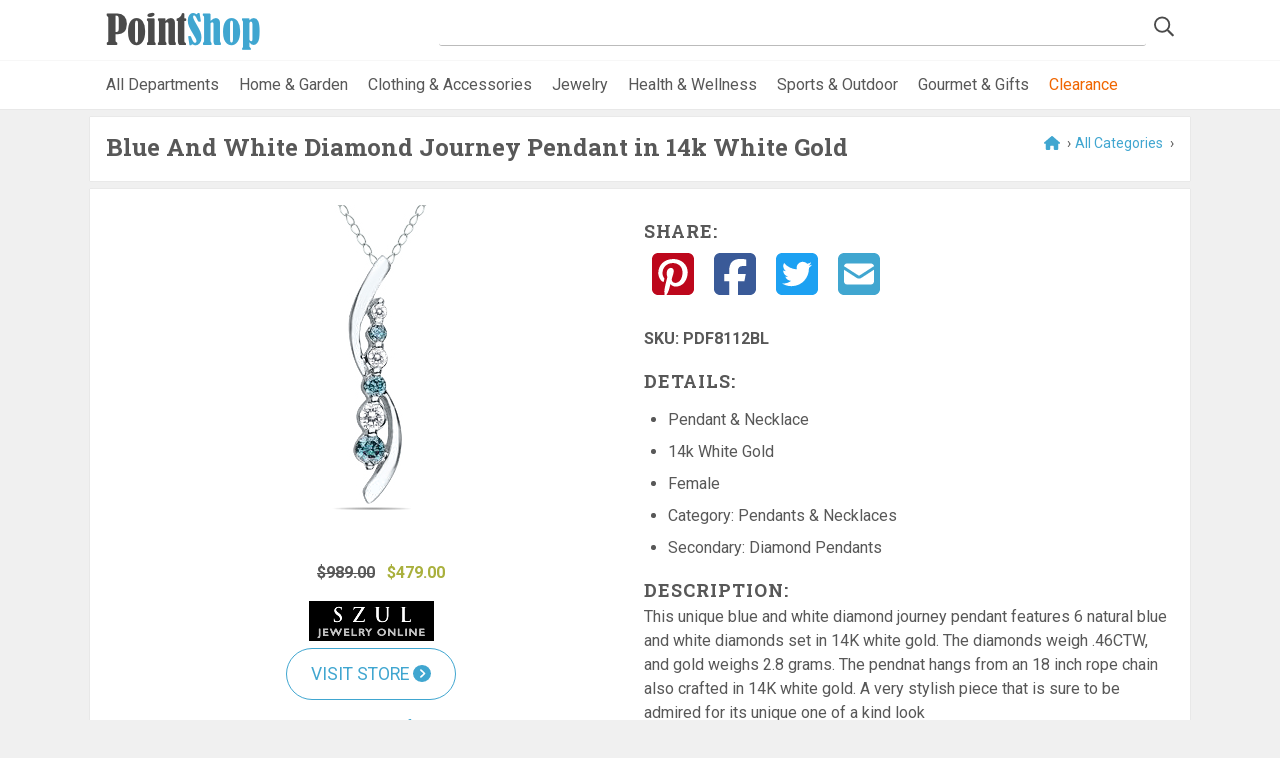

--- FILE ---
content_type: text/html; charset=utf-8
request_url: https://www.pointshop.com/PS_Mall_2020/Product/3248
body_size: 10626
content:
<!DOCTYPE html>
<html  >
<head id="head"><script type="text/javascript">try { document.__defineGetter__("referrer",function(){return "";}); } catch (exception) {try {Object.defineProperties(document, {referrer:   { get: function() { return ""; } } } );} catch (exception) {} } </script><title>
	PS Mall - Product
</title><meta charset="UTF-8" /> 
<meta name="keywords" content="PointShop online shopping mall, local merchant directory, find local merchants and retailers" /> 
<meta http-equiv="x-ua-compatible" content="ie=edge">
<meta name="viewport" content="width=device-width, initial-scale=1">
<meta name="web_author" content="WTE Solutions: Agile1 - AS10_Production_PointShopClone">
<meta name="yandex-verification" content="cd07bd7829b5d009" />
		
<link rel="dns-prefetch" href="//fonts.googleapis.com">
<link rel="stylesheet" href="/App_Themes/Mall2019/assets/css/dev.min.css" type="text/css" media="all">

<link href="https://fonts.googleapis.com/css2?family=Roboto+Slab:wght@100;400;700&family=Roboto:ital,wght@0,400;0,700;1,400&display=swap" rel="stylesheet">
		
<script data-search-pseudo-elements src="https://kit.fontawesome.com/ecc92a4d73.js" crossorigin="anonymous"></script>
<script
  src="https://code.jquery.com/jquery-2.2.4.min.js"
  integrity="sha256-BbhdlvQf/xTY9gja0Dq3HiwQF8LaCRTXxZKRutelT44="
  crossorigin="anonymous"></script>

<script data-ad-client="ca-pub-8598238702116812" async src="https://pagead2.googlesyndication.com/pagead/js/adsbygoogle.js"></script>

<link rel="apple-touch-icon" sizes="180x180" href="/App_Themes/Mall2019/assets/fav/apple-touch-icon.png">
<link rel="icon" type="image/png" sizes="32x32" href="/App_Themes/Mall2019/assets/fav/favicon-32x32.png">
<link rel="icon" type="image/png" sizes="16x16" href="/App_Themes/Mall2019/assets/fav/favicon-16x16.png">
<link rel="mask-icon" href="/App_Themes/Mall2019/assets/fav/safari-pinned-tab.svg" color="#b6ce35">
<link rel="shortcut icon" href="/App_Themes/Mall2019/assets/fav/favicon.ico">
<meta name="msapplication-TileColor" content="#ffffff">
<meta name="msapplication-config" content="/App_Themes/Mall2019/assets/fav/browserconfig.xml">
<meta name="theme-color" content="#ffffff">

<!-- Global site tag (gtag.js) - Google Analytics -->
<script async src="https://www.googletagmanager.com/gtag/js?id=UA-448538-7"></script>
<script>
  window.dataLayer = window.dataLayer || [];
  function gtag(){dataLayer.push(arguments);}
  gtag('js', new Date());

  gtag('config', 'UA-448538-7');
</script>
<link rel="stylesheet" href="//code.jquery.com/ui/1.13.1/themes/base/jquery-ui.css">
<!--<link rel="stylesheet" href="/resources/demos/style.css">-->
<script src="https://code.jquery.com/jquery-3.6.0.js"></script>
<script src="https://code.jquery.com/ui/1.13.1/jquery-ui.js"></script> 
<script type='text/javascript'>
  var googletag = googletag || {};
  googletag.cmd = googletag.cmd || [];
  (function() {
    var gads = document.createElement('script');
    gads.async = true;
    gads.type = 'text/javascript';
    var useSSL = 'https:' == document.location.protocol;
    gads.src = (useSSL ? 'https:' : 'http:') +
      '//www.googletagservices.com/tag/js/gpt.js';
    var node = document.getElementsByTagName('script')[0];
    node.parentNode.insertBefore(gads, node);
  })();
</script>

<script type='text/javascript'>
  googletag.cmd.push(function() {
    googletag.defineSlot('/50858042/PointShop_Merchants', [[120, 90], [120, 240], [180, 150], [120, 60], [120, 600], [200, 200], [250, 250], [125, 125]], 'div-gpt-ad-1439690249526-0').addService(googletag.pubads());
    googletag.pubads().enableSingleRequest();
    googletag.enableServices();
  });
</script>
<script type="text/javascript">
	//<![CDATA[
$('#form').submit(function(evt) {
    evt.preventDefault();
    return false;
 });
//]]>
</script></head>
<body class="LTR Chrome ENUS ContentBody" >
    
    <form method="post" action="/PS_Mall_2020/Product/3248" id="form">
<div class="aspNetHidden">
<input type="hidden" name="__CMSCsrfToken" id="__CMSCsrfToken" value="8e7Z/tPlIJoGj/Q5kRFL5K5i38Gef4bVJHlwVQwqsq5RO7WQsumd/mXbfgZuG8/rftXg1wb1QHef9bJj3woBhmRi2lOy4OmVgxEUuOCDLXA=" />
<input type="hidden" name="__EVENTTARGET" id="__EVENTTARGET" value="" />
<input type="hidden" name="__EVENTARGUMENT" id="__EVENTARGUMENT" value="" />

</div>

<script type="text/javascript">
//<![CDATA[
var theForm = document.forms['form'];
if (!theForm) {
    theForm = document.form;
}
function __doPostBack(eventTarget, eventArgument) {
    if (!theForm.onsubmit || (theForm.onsubmit() != false)) {
        theForm.__EVENTTARGET.value = eventTarget;
        theForm.__EVENTARGUMENT.value = eventArgument;
        theForm.submit();
    }
}
//]]>
</script>


<script src="/WebResource.axd?d=pynGkmcFUV13He1Qd6_TZHI2NqY1v1Hw51W6PMk8x7QeLtuuf_tCi4CvEp8Lnpbss3WdRqT4XS6_eO04-PlL8Q2&amp;t=638901392248157332" type="text/javascript"></script>

<input type="hidden" name="lng" id="lng" value="en-US" />
<script type="text/javascript">
	//<![CDATA[

function PM_Postback(param) { if (window.top.HideScreenLockWarningAndSync) { window.top.HideScreenLockWarningAndSync(1080); } if(window.CMSContentManager) { CMSContentManager.allowSubmit = true; }; __doPostBack('m$am',param); }
function PM_Callback(param, callback, ctx) { if (window.top.HideScreenLockWarningAndSync) { window.top.HideScreenLockWarningAndSync(1080); }if (window.CMSContentManager) { CMSContentManager.storeContentChangedStatus(); };WebForm_DoCallback('m$am',param,callback,ctx,null,true); }
//]]>
</script>
<script src="/ScriptResource.axd?d=NJmAwtEo3Ipnlaxl6CMhvuIAAZ_O8kMAupAp5IBbb0bR7cHzMKsiStLDwCXuWkZnkdbTfna0NHwEor15wcqnnQ5930-tSsN47-vlLoghq4XGeIAok2nWfaki_K_Gz6rUC5qQf61nbleNtP1j_2mOpeU0devmlRkrJBrMnOGCakI1&amp;t=5c0e0825" type="text/javascript"></script>
<script src="/ScriptResource.axd?d=dwY9oWetJoJoVpgL6Zq8OHbOeH2V4CD0XTMLneTlGII1vDatYuPF2tbCcxN1CqpH3tb3eDFeG8sD47hpNuI5Xl1oyTEL4QwlYxxHJvalxf6JaIPCpfJUkiH0_SIwgpmj2ulzgtwty0qqm6oQ4YCzPNZDdSABTX8zTyl8dqdMOGE1&amp;t=5c0e0825" type="text/javascript"></script>
<script type="text/javascript">
	//<![CDATA[

var CMS = CMS || {};
CMS.Application = {
  "language": "en",
  "imagesUrl": "/CMSPages/GetResource.ashx?image=%5bImages.zip%5d%2f",
  "isDebuggingEnabled": false,
  "applicationUrl": "/",
  "isDialog": false,
  "isRTL": "false"
};

//]]>
</script>
<div class="aspNetHidden">

	<input type="hidden" name="__VIEWSTATEGENERATOR" id="__VIEWSTATEGENERATOR" value="A5343185" />
	<input type="hidden" name="__SCROLLPOSITIONX" id="__SCROLLPOSITIONX" value="0" />
	<input type="hidden" name="__SCROLLPOSITIONY" id="__SCROLLPOSITIONY" value="0" />
</div>
    <script type="text/javascript">
//<![CDATA[
Sys.WebForms.PageRequestManager._initialize('manScript', 'form', ['tctxM',''], [], [], 90, '');
//]]>
</script>

    <div id="ctxM">

</div>
    
<header>
	<div class="container head-grid">
		<div><div id="p_lt_ctl00_SmartSearchBox_pnlSearch" class="searchBox" onkeypress="javascript:return WebForm_FireDefaultButton(event, &#39;p_lt_ctl00_SmartSearchBox_btnImageButton&#39;)">
	
    <label for="p_lt_ctl00_SmartSearchBox_txtWord" id="p_lt_ctl00_SmartSearchBox_lblSearch" style="display:none;">Search for:</label>
    <input name="p$lt$ctl00$SmartSearchBox$txtWord" type="text" maxlength="1000" id="p_lt_ctl00_SmartSearchBox_txtWord" class="form-control" />
    
    <input type="image" name="p$lt$ctl00$SmartSearchBox$btnImageButton" id="p_lt_ctl00_SmartSearchBox_btnImageButton" class="icon-only" src="/app_themes/mall2019/assets/img/search-icon.png" alt="Search" />
    <div id="p_lt_ctl00_SmartSearchBox_pnlPredictiveResultsHolder" class="predictiveSearchHolder">

	</div>

</div>
</div>
		<div><a href="/">
  <img src="/App_Themes/Mall2019/assets/img/PointShop-logo.png" 
  alt="Pointshop.com" 
  srcset="/App_Themes/Mall2019/assets/img/PointShop-logo@2x.png 2x" />
</a></div>
	</div>
	
	<nav class="nav-cats">
    	<div class="nav-wrapper">
        	<ul class="cats-ul"><li><a href="/categories">All Departments</a></li>
<li><a href="/category/Home-and-Garden/20000">Home &amp; Garden</a></li>
<li><a href="/category/Clothing-and-Accessories/20001">Clothing &amp; Accessories</a></li>
<li><a href="/category/Jewelry/20002">Jewelry</a></li>
<li><a href="/category/Health-and-Wellness/20009">Health &amp; Wellness</a></li>
<li><a href="/category/Outdoor/20005">Sports &amp; Outdoor</a></li>
<li><a href="/category/Gourmet/20003">Gourmet &amp; Gifts</a></li>
<li><a class="nav-accent" href="/clearance">Clearance</a></li>
<!--<li><a href="/categories/sale"><i class="fas fa-tags brand-1"></i> Sale</a></li>--></ul>
		</div>
	</nav>
</header>

<div class="stretch">
	<div class="cnt container">
      

<div class="white-shadow m-b-s"><div class="bread-crumbs" style="float:right">
<a href="/"><i class="fas fa-home"></i></a> &rsaquo;<a id='allCatRef' href='/categories' >All Categories</a>
 ›
 

<script>
    // Due to the spacing in primary and secondary cat there are spaces. so lets fix that
    var primaryCathref = document.getElementById('primaryCathref');
    var primValue = document.getElementById('primaryCathref').getAttribute('value').replaceAll(' ', '-');   
    var categoryUrl = '/Category/';

    if (primValue != undefined) {
        primaryCathref.setAttribute('href', categoryUrl + primValue);
    }
</script>
</div><h1 id="prodName">
  Blue And White Diamond Journey Pendant in 14k White Gold
</h1>

</div>
<div class="white-shadow">
  <div itemtype="http://schema.org/Product" class="grid-prod"> 
	<div>
		<div class="grid-prod_img">
              <img alt="prod-image" src="http://img.szul.com/productimages/zoomimages/PDF8112BL.jpg" itemprop="image">
          <br>			
		</div>
      
		<div class="grid-prod_prices">
		    <span itemprop="offers" itemscope itemtype="http://schema.org/Offer"></span>
		    <span itemprop="priceCurrency" content="USD"></span>
		    <span itemprop="price" content="989"></span> 
		    <span itemprop="price" content="479"></span>
            <span id="retailPrice" class="grid-prod_prices">$989.00</span>
            <span id="retailPrice_reg" class="grid-prod_prices_reg">$989.00</span>
            <span id="retailPrice_sale" class="grid-prod_prices_sale">$479.00</span>
		</div>
		<div class="grid-prod_button">
            <img alt="Szul" src="/merchant-logos/Szul.gif" /><br>
			<a class="btn btn-border btn-brand-2 btn-large" 
			   href="https://click.linksynergy.com/link?id=xblfV*FpZ9Y&offerid=478635.51617&type=15&murl=http%3A%2F%2Fwww.szul.com%2Fblue-and-white-diamond-journey-pendant-in-14k-white-gold%2Fp_51617" target="_blank" style="text-transform:uppercase">
			   Visit Store <i class="fas fa-chevron-circle-right"></i>
			</a>
           <br><a id="merchantUrl" style="color: #40A6D0;text-decoration: none;" href="/Store/Szul/1617">See more products from Szul</a>
           
		</div>
	</div>
	
	<div class="grid-prod_detail" id="detail">
		<div class="social-icons">
			<h4>Share:</h4>
			<a href="https://www.pinterest.com/pin/create/button?url=https://www.pointshop.com/PS_Mall_2020/Product/3248&media=" target="_blank"><i class="fab fa-pinterest-square"></i></a>
			<a href="https://www.facebook.com/sharer.php?u=https://www.pointshop.com/PS_Mall_2020/Product/3248" target="_blank"><i class="fab fa-facebook-square"></i></a>
			<a href="https://twitter.com/intent/tweet?url=https://www.pointshop.com/PS_Mall_2020/Product/3248&text=This unique blue and white diamond journey pendant features 6 natural blue and white diamonds set in 14K white gold. The diamonds weigh .46CTW, and gold weighs 2.8 grams. The pendnat hangs from an 18 inch rope chain also crafted in 14K white gold. A very stylish piece that is sure to be admired for its unique one of a kind look" target="_blank"><i class="fab fa-twitter-square"></i></a>
			<a href="mailto:%7Bemail_address%7D?body=%20https://www.pointshop.com/PS_Mall_2020/Product/3248" target="_blank"><i class="fas fa-envelope-square"></i></a>
		</div>
		<input id="merchantValue" type="hidden" value="Szul"/>
      <input type="hidden" class="reworkStoreUrl" id="psStoreID" value="1617" />
      <input type="hidden" id="psStoreName" value="Szul" />
       <input id="merchantID" type="hidden" value="1617"/>
		<ul style="font-weight: bold;" class="plain"> 
      <!--<li>Sold By: <a id="merchantUrl" style="color: #40A6D0;text-decoration: none;" href="/Store/Szul/1617">Szul</a></li>-->
             
            <li>SKU: <span style='text-decoration: none;'  itemprop="sku">PDF8112BL</span></li>

		</ul>
		
		<div class="grid-prod_detail_details">
			<h4>Details:</h4>
			&nbsp
			<ul class="">                
	    		<li>Pendant & Necklace</li>
				 
				<li>14k White Gold</li>
				 
				<li>Female</li>
                 
                <li>Category: Pendants & Necklaces</li>
                <li>Secondary: Diamond Pendants</li>
             </ul>
          
          <p>
           <h4>Description:</h4>This unique blue and white diamond journey pendant features 6 natural blue and white diamonds set in 14K white gold. The diamonds weigh .46CTW, and gold weighs 2.8 grams. The pendnat hangs from an 18 inch rope chain also crafted in 14K white gold. A very stylish piece that is sure to be admired for its unique one of a kind look      
          </p>
		</div>
	</div>
</div>
<input type="hidden" id="brandName" value=""/>
<input type="hidden" id="brandID" value=""/>
<meta property="og:title" content="Blue And White Diamond Journey Pendant in 14k White Gold">
<meta property="og:type" content="product">
<meta property="og:image" content="http://img.szul.com/productimages/zoomimages/PDF8112BL.jpg">
<meta property="og:site_name" content="PointShop Mall">
<meta property="og:url" content="https://www.pointshop.com/PS_Mall_2020/Product/3248">
<meta property="og:description" content="This unique blue and white diamond journey pendant features 6 natural blue and white diamonds set in 14K white gold. The diamonds weigh .46CTW, and gold weighs 2.8 grams. The pendnat hangs from an 18 inch rope chain also crafted in 14K white gold. A very stylish piece that is sure to be admired for its unique one of a kind look">
<meta property="og:price:amount" content="479">
<meta property="og:price:currency" content="USD">
<img src='https://ad.linksynergy.com/fs-bin/show?id=xblfV*FpZ9Y&bids=478635.51617&type=15&subid=0' alt='LinkShare' height='1px' width='1px'>

<script>
   var retailPrice = document.getElementById('retailPrice');
  var retailPrice_reg = document.getElementById('retailPrice_reg'); // crossed out
  var retailPrice_sale = document.getElementById('retailPrice_sale');
 
  if (retailPrice_reg.innerText === retailPrice_sale.innerText) {
      retailPrice_sale.innerText = "";
      retailPrice_reg.innerText = "";
  } else if (retailPrice_sale.innerText == "") {
      retailPrice_reg.innerText = "";
  } else if (retailPrice_reg != "" && retailPrice_sale != "") {
    retailPrice.innerText = "";
  }
  // Replace url for merchant
if (document.getElementById('merchantUrl').href != null) {
    document.getElementById('merchantUrl').href = 'https://www.pointshop.com/Store/' + document.getElementById('psStoreName').value.replaceAll(' ', '-').replaceAll('.', '').replaceAll('&', 'and') + '/' + document.getElementById('psStoreID').value;
}

if (document.getElementById('brandLink').href != null) {
    document.getElementById('brandLink').href = 'https://www.pointshop.com/Brand/' + document.getElementById('brandName').value.replaceAll(' ', '-').replaceAll('.', '').replaceAll('&', 'and') + '/' + document.getElementById('brandID').value;
}

</script>


  
 <script>
   document.title = "Blue And White Diamond Journey Pendant in 14k White Gold";
   document.description = "This unique blue and white diamond journey pendant features 6 natural blue and white diamonds set in 14K white gold. The diamonds weigh .46CTW, and gold weighs 2.8 grams. The pendnat hangs from an 18 inch rope chain also crafted in 14K white gold. A very stylish piece that is sure to be admired for its unique one of a kind look";
</script>
<!-- PS_Product -->
<ins class="adsbygoogle"
     style="display:block"
     data-ad-client="ca-pub-8598238702116812"
     data-ad-slot="9156869365"
     data-ad-format="auto"
     data-full-width-responsive="true"></ins>
<script>
     (adsbygoogle = window.adsbygoogle || []).push({});
</script>
</div>

<script type="text/javascript">
    var headerText = document.getElementsByClassName('white-shadow m-b-s');

    // Not able to assign Id's to all the pages, so lets loop through and find the text to assign the page tab title
    for (var i=0;i < headerText.length;i++) {
        for (var j=0; j < headerText[i].children.length; j++) {
            if (headerText[i].children[j].tagName === "H1") {
                if (headerText[i].children[j].innerText != "") {
                    document.title = headerText[i].children[j].innerText
                }
            }
        }
    }

</script>
    </div> <!-- end cnt -->
	
	<footer>
		<div class="foot1">
			<div class="container"><h2>Join PointShop for Special Offers from our Merchants</h2>
<a class="btn btn-border white ajax cboxElement" href="/App_Themes/mall2019/newsletter-signup.htm">REGISTER<span> for the NEWSLETTER</span></a>



</div>
		</div>
		
		<div class="foot2">
			<div class="container">
				<div class="grid-foot-2">
					<div><h4>Features</h4>

<ul>
	<li><a href="/Features/Store-Directory">Store Directory</a></li>
	<li><a href="/categories">Stores by Category</a></li>
	<li><a href="/Features/Services-Directory">Services Directory</a></li>
	<li><a href="/Features/Brand-Directory">Brand Directory</a></li>
	<!-- <li><a href="/Deals2">Deals</a></li> -->
	<li><a href="/Features/Buying-Guides">Buying Guides</a></li>
</ul>




</div>
					<div><h4>Stores &amp; Brands</h4>

<ul>
	<li><a href="http://click.linksynergy.com/fs-bin/click?id=xblfV*FpZ9Y&amp;offerid=98462&amp;type=3&amp;subid=0" target="_blank">Buckle</a></li>
	<li><a href="http://www.fblinen.com/" target="_blank">F&amp;B Specialty Linens</a></li>
	<li><a href="http://www.ladygolf.com/" target="_blank">Lady Golf</a></li>
	<li><a href="/Features/Brand-Directory">See All Brands </a></li>
	<li><a href="/Features/Store-Directory">See All Stores </a></li>
</ul>




</div>
					<div><h4>About</h4>

<ul>
	<li><a href="/About/About-PointShop">About PointShop</a></li>
	<li><a href="/About/Sell-Your-Products">Sell Your Products / Advertising</a></li>
	<li><a href="/About/Shopping-with-Us">Shopping with Us</a></li>
	<li><a href="/About/FAQs">FAQs</a></li>
	<li><a href="/About/Contact-Us">Contact Us</a></li>
	<li><a href="/About/Feedback">Feedback</a></li>
</ul>




 <div class="social-icons">
<a href="https://www.facebook.com/PointShopMall" target="_blank" class="branded">
    <i title="Find us on Facebook" class="fab fa-facebook-square"></i>
</a><a href="https://www.pinterest.com/pointshop/boards/" target="_blank" class="branded">
    <i title="Follow our Pinterest boards" class="fab fa-pinterest-square"></i>
</a>
</div></div>
				</div>
			</div>
		</div>
		
		<div class="foot3">
			<div class="container grid-foot-3">
				<div><a href="/Legal/Terms-and-Conditions">Terms &amp; Conditions</a> | <a href="/Legal/Privacy-Policy">Privacy Policy</a><br />
We may earn a commission when you use one of our coupons/links to make a purchase.



</div>
				<div>Point & Shop is a registered trademark of PointShop, Inc. &copy; <span id="year"></span></div>
			</div>
		</div>
	</footer>
</div> <!-- end stretch -->
<script src="/CMSScripts/Custom/react.min.js"></script>
<script src="/CMSScripts/Custom/react-dom.min.js"></script>
<script type="text/javascript" src="/CMSScripts/Custom/redux.min.js"></script>
<script type="text/javascript" src="/CMSScripts/Custom/AzureSearch.js"></script>
<!--<script type="text/javascript" src="/CMSScripts/Custom/pointShopAzSearch.custom.js"></script>-->
<script type="text/javascript" src="/CMSScripts/Custom/WTEAzureSearch.js"></script>
<script src="/App_Themes/Mall2019/assets/js/custom.min.js"></script>


    
    

<script type="text/javascript">
//<![CDATA[

var callBackFrameUrl='/WebResource.axd?d=beToSAE3vdsL1QUQUxjWdUAuQBTTN0drtJ9188bv4QUIzh7Wh-DXVKwWUhfVCSko7aped3l9Q10yuRFTag-7ag2&t=638901392248157332';
WebForm_InitCallback();
theForm.oldSubmit = theForm.submit;
theForm.submit = WebForm_SaveScrollPositionSubmit;

theForm.oldOnSubmit = theForm.onsubmit;
theForm.onsubmit = WebForm_SaveScrollPositionOnSubmit;
//]]>
</script>
  <input type="hidden" name="__VIEWSTATE" id="__VIEWSTATE" value="2Fc/tlLfZYeHp05kgzTYKvFRJZdOCmPNIS4QeUX/LSvGPlvlzJP+OigDOwQ5EiOmEkrxbVI01PSnqpsu/c4jqs70ayKdSK6vgkraCY7XBrt9n1Y0oUZLfmEsjcLkvT4OSxXlqHIgA+3vf7Fw3tNDuk8BiO+3IyCGiQyjIcHyiPTLj0NLTtPm7xGXF2AsmFbOq5mFhA8Ywxh9Z6HAw2rdUwH2Z/SctNMah1tR0el1UvWY5Uk5Ah2SwDo6D/V4h27U97LTKASbqMpuhMk+QQLkahgVah9J0+NMNsaPRpRURY0dQbCaXUvGGSV32EzJEk29ClhwZB/AG5e9/QEXzgTBMxvrYrvrkaN9HQ7GhZTDe077xlkqKNZItBLJaGyKjRMrm6vSZ5HV4SPJKa4pz+I9DoSxO65Y0SGpq+2OYKF+IiCCWw3UCaf98nvojMyck7JBBbXOXfJRj55H0yLZu+lb+v/VkUcmpkiku5fssiOf7mNaI8W46K9Aczf3eo1zuzup9bgFOZw/1DtE5ZRxREhlsEPlLezHCI+wFsGRihJGtmRGMEpoXwsI+Gtpw6ZnnZq2BfL3seIoJxDbzgZfsiro35RukaWt8bnv96AcwqpY2SrJ+hnSuV7SzorrTpPT0J7YEJpdVntfOlv/LwtCgNJv9reHquNVPuo0yelKcY/XwjnDKVb42UNMy0kJ97WHtFifPztNG8xccBWKJAe3+rGMr3cpd8ma4v542vTQgkWXKFdnUEz928rWNDzVEqT/[base64]/GjmG2s49/Ojhg6LVRSQkHHGTKo4DT9Q/0b1wgxzgE8d++qYaCHT6obNnqTWm+FQry29ma0/DAnWkks9sY9NJZRx/2g2SERTjuj2kb42DIZUprWed+q+SP5qt65NlKBTYNQEZbdUixAqAisokhTfwdheWEr29oU/[base64]/M5lOUV5PrrgX424ViA4zqqBaQhuLj83XJxk19jzFUwPucfUjyYElxuRJUgVBbiC/bpof+9RudPhCGX3uVuJgml64ZzIjZXwkLqnM4NUxpe/XY2EamHRmokGFj4DhaWxOu7nqMny5flPlBhqQtfPGpAlgwq9wFYqGd0yuVe9F+8LTXha+RZkAdBJdlPc2QSjCiw7jgI5fxrBT3XVuzBl/cWOZDYeJD1VM1VYCdhrbzPpcHEppFhFJGu22/xrl3EbcDW3Da8wKLxwOcHncLfqZnsiKdBXQSmJoGBdkomZaXjVuN5bgKUTDv441QK+stRIRiTrwMEGb2yHNMZSoKOswWGLy+8gqboMpiwakOuBop23f8nrNvfrscXkAjskOo5EyWPtcE4D0ZjiuXJzo/RSnfpeCMt0NVKDW4iC16YKm5U2tOYcK+s7OrA6H9jQiXoFUAMYztzGRA7opywV6nVd4vixFlKaXdwhPp+6xyk9JemgwL3W4GWhUaMlU3NorLhpsHeGZ5mCeE9mIN1Xf41Gb6LGJ+8+q4dBcWWDN/QzJU30MuBkclIb3eWMPYszVuyT4vD65WTeOSNw0mAubjnyZwHa8DZixyeBVY2TKhNnpR0/bvOuy/aWdJuDymthROmKqkz8BRhox8Txhp7RhqhF2x28F+VM4/88tpvgVG3NPJWTMH2NogBYetBUeAn96KzzNIeQYv+odnlGQ1HPW54PQz9dxlpSqygK2+jD8WOXKuPc0exJaa1ZK7UTRlk1FZoBwYD6FVJ3oHFenwyY/LIo/9iuChiZ7XVMy1UcVOBE9D3tJUEwZSabQawe7PqcsNE4z43ADd+tSkax2E9ZamtxbuDvseBDLzf+VPnFTJ/dr+FOvPMDQcNoh+fYsux6RCsPdwRLtdBUfR4u71OWVPtFHAOh9ATAN7LlAMJJIDyCEBJ1j6SFMakoSEOyUztG5i00NE191rJ08RsgT+/[base64]/FcdnWL1vmPvQJsrO6PyicF5Ku3tsqo4TfTn7EqBJEtvgJZs3mgEi8gyZOLnVLHzRZyXljh6IR8RxStGbsAnajO8fTU/mpLAWgdfawa4EDGqncZi8GQlYIEAhhEuw/CdH7CrOw2O0bUCKtTVOlGKZuDgXzBTJKn6Ynp1ucC5BZPxQcvOBaSFsvlOAyb0kIjLDd+VATFKcBN95z9PbSbOqyHCrkUatooYDxYeoNtFmOCHSz0IEybbM5kNVAPnwjj8q/BMVJvRFxFP/4F/WsCIBBhZb8rG+IfRp5e0fuBS96f88uS4/oXyIbT2njakL+Pn5dgpB/GUTOrTUfnslkJo9ZuFfx9UJ7Ad34maZymWtWzBZpP/9zabj9hQ68zf0TGWY19BpFHYWhISkbKpH48DiwAUn046E3itD1JUKiWfCIMq6BKzlCnvjk6+jnZueudPchqn8s5vgQ0KeEH9eYptWu1QQka6j0nMwT8h17TBl0J++GAADYtjnTxgFn76oQX3qk4p29P1StkNiVOve8xCBMZ9oA7dks/uRG4I6zUnfWPePjPVQB6vzKoe3np3dy/b+m7ubJ8+OoueouCLsrfdFItta22hYcjF4do+7ButTHqktgf5/WrGZqAmWTE4dEu3+BRwviTJ6MiNt35airTTQicj2DZFUh1zeGlPFulE4fl7aYJFHWTFMYlgF6Ckxe9z9wn/z0UwykhNcReUsG81AEwZwQuR40X0Ft1ng5zzV5Sq0k+MFqgFKmTEIEYg0CIStJLEAnC+u8QB7ufoGveX9oIHvQO5AETrkr/FUYFhqTYk78nFkLGOaAWuXrL5o38XzIZWlbvbhiueRDYIfNQKaP0MUerrAkXasmWztYY/LPle2CZ8MA992C0w5PFKnJI4CDYcMZKXWcTNzW0Z9a9CbOseEmnYSUlynH5MNFIjIYUKosIKjOWO3EdBLF38B0MSSymAmYFnlueQMBoDyq6d3toXQsu3LzXr+j+6apDA9xHcaqNIQvXcSRSflsddO8hkHtduP5oSa7evJfykBogUnK0pSW2UDQ7fA/[base64]/8s0H2B+QuzK/WRGh5xywxkWOsD3JG501F9SBqVPMydO0ZFiytObgIZUvpHhxEEujn7nKDEphFcZv1swaoBIi/C2wQNm+k3MUrfHLLyL4zFl003CMJVZQ18stoWBNio1kvzXTjCNOZBTSFDFq04I/A0tktWPjKtJzUGrdRPvJ1yF/dBv7cBgaMSmYNibQr2UiHurI13Tq/4b77Gku2+y/e2XJBog+b6BuGQV/04fyzGq9Yl7dQRoBteyID+ky/Av0kJfzk8xcf+wQNGxcgZWYulfUG1apUWnb/bysv0PCGbHCs4rX/eGnKY5DuW1ULaQqkclW4dkYuHuPYbuKAUuuvUIW/ZB++g2V1nvZTHjrbfohl8ACWj1yy8XfS1dB2NVV0xG4oHKhajPNh1FLe+LELIpeY8LHH7hcvJ1GKTgBYk/8d+6PtYt8NWbwV/0gqNJEvNRTWbGn3YAsSr0AEdY9f7uQseyC/d0G21bVWfb7Zcrl/cKL2pDUG11KGJ1TfMzXWyWbzL0eKUw4t+EviB5Zu2gwKlRI3v6nfeK/eUFLWEvviyafc0G12olBUOGPqauGwx/YBxMGi6wTOSWN3c1xjiuc+Twc49Z6JDMK/SXdFbQLHC70RwhkYqRCSA6flqH2ynM17Qe02ha8w63ibAix5ppGHc32KlbUPGWafDUzg9vQAMKFdoq5IL3eIqJtPmJvSMjDXMJzMWvsm9b8mv5y6jXhhGYw6MrCSWPlQejyn3xKTEC6NM7psT9TebNU1uns8pT0YTkcxr4LcmCGG94BQPtFxvxOONoXQ" />
  <script type="text/javascript">
      //<![CDATA[
      if (window.WebForm_InitCallback) {
        __theFormPostData = '';
        __theFormPostCollection = new Array();
        window.WebForm_InitCallback();
      }
      //]]>
    </script>
  </form>
<script type="text/javascript" src="/_Incapsula_Resource?SWJIYLWA=719d34d31c8e3a6e6fffd425f7e032f3&ns=4&cb=946552534" async></script></body>
</html>


--- FILE ---
content_type: text/html; charset=utf-8
request_url: https://www.google.com/recaptcha/api2/aframe
body_size: 267
content:
<!DOCTYPE HTML><html><head><meta http-equiv="content-type" content="text/html; charset=UTF-8"></head><body><script nonce="VNiFHcwUtZLySo_F5MLu2A">/** Anti-fraud and anti-abuse applications only. See google.com/recaptcha */ try{var clients={'sodar':'https://pagead2.googlesyndication.com/pagead/sodar?'};window.addEventListener("message",function(a){try{if(a.source===window.parent){var b=JSON.parse(a.data);var c=clients[b['id']];if(c){var d=document.createElement('img');d.src=c+b['params']+'&rc='+(localStorage.getItem("rc::a")?sessionStorage.getItem("rc::b"):"");window.document.body.appendChild(d);sessionStorage.setItem("rc::e",parseInt(sessionStorage.getItem("rc::e")||0)+1);localStorage.setItem("rc::h",'1768568353957');}}}catch(b){}});window.parent.postMessage("_grecaptcha_ready", "*");}catch(b){}</script></body></html>